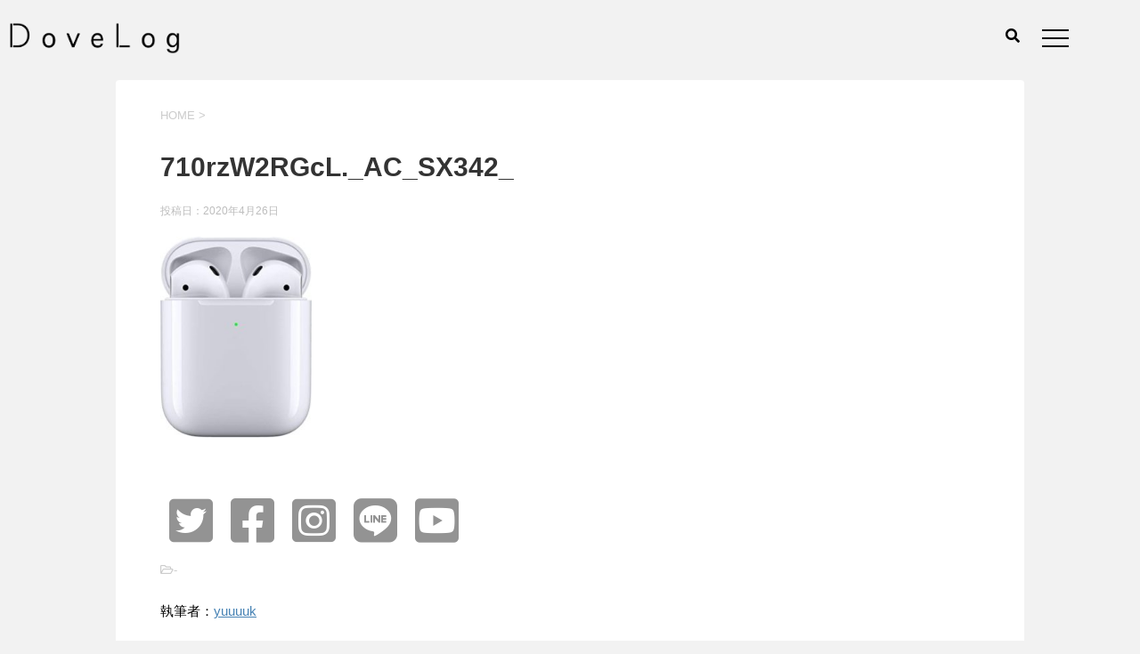

--- FILE ---
content_type: text/html; charset=UTF-8
request_url: https://dovelog.net/earfunfree/710rzw2rgcl-_ac_sx342_/
body_size: 8895
content:

<!DOCTYPE html>
<!--[if lt IE 7]>
<html class="ie6" dir="ltr" lang="ja"
	prefix="og: https://ogp.me/ns#" > <![endif]-->
<!--[if IE 7]>
<html class="i7" dir="ltr" lang="ja"
	prefix="og: https://ogp.me/ns#" > <![endif]-->
<!--[if IE 8]>
<html class="ie" dir="ltr" lang="ja"
	prefix="og: https://ogp.me/ns#" > <![endif]-->
<!--[if gt IE 8]><!-->
<html dir="ltr" lang="ja"
	prefix="og: https://ogp.me/ns#" >
	<!--<![endif]-->
	<head prefix="og: http://ogp.me/ns# fb: http://ogp.me/ns/fb# article: http://ogp.me/ns/article#">
		<meta charset="UTF-8" >
		<meta name="viewport" content="width=device-width,initial-scale=1.0,user-scalable=yes">
		<meta name="format-detection" content="telephone=no" >
		<!-- Google Tag Manager -->
		<script>(function(w,d,s,l,i){w[l]=w[l]||[];w[l].push({'gtm.start':
			new Date().getTime(),event:'gtm.js'});var f=d.getElementsByTagName(s)[0],
			j=d.createElement(s),dl=l!='dataLayer'?'&l='+l:'';j.async=true;j.src=
			'https://www.googletagmanager.com/gtm.js?id='+i+dl;f.parentNode.insertBefore(j,f);
			})(window,document,'script','dataLayer','GTM-5FLVRRT');</script>
		<!-- End Google Tag Manager -->
		
		
		<link rel="alternate" type="application/rss+xml" title="DoveLog｜ダヴログ RSS Feed" href="https://dovelog.net/feed/" />
		<link rel="pingback" href="https://dovelog.net/xmlrpc.php" >
		<link rel="stylesheet" type="text/css" href="https://dovelog.net/wp-content/themes/stinger8/mystyle.css">
		<link rel="stylesheet" type="text/css" href="https://dovelog.net/wp-content/themes/stinger8/instagramstyle.css">
		<!--[if lt IE 9]>
		<script src="https://dovelog.net/wp-content/themes/stinger8/js/html5shiv.js"></script>
		<![endif]-->
				<title>710rzW2RGcL._AC_SX342_ | DoveLog｜ダヴログ</title>

		<!-- All in One SEO 4.1.9.4 -->
		<meta name="robots" content="max-image-preview:large" />
		<link rel="canonical" href="https://dovelog.net/earfunfree/710rzw2rgcl-_ac_sx342_/" />
		<meta property="og:locale" content="ja_JP" />
		<meta property="og:site_name" content="DoveLog｜ダヴログ | DoveLog（ダヴログ）は、「スローでグレーな」をコンセプトに、私の感じたことや、考えたことを記録していくブログです。私の好きなもの、好きなことを紹介しています。少しでも共感していただけますと幸いです。" />
		<meta property="og:type" content="article" />
		<meta property="og:title" content="710rzW2RGcL._AC_SX342_ | DoveLog｜ダヴログ" />
		<meta property="og:url" content="https://dovelog.net/earfunfree/710rzw2rgcl-_ac_sx342_/" />
		<meta property="article:published_time" content="2020-04-26T11:43:45+00:00" />
		<meta property="article:modified_time" content="2020-04-26T11:43:45+00:00" />
		<meta name="twitter:card" content="summary" />
		<meta name="twitter:title" content="710rzW2RGcL._AC_SX342_ | DoveLog｜ダヴログ" />
		<script type="application/ld+json" class="aioseo-schema">
			{"@context":"https:\/\/schema.org","@graph":[{"@type":"WebSite","@id":"https:\/\/dovelog.net\/#website","url":"https:\/\/dovelog.net\/","name":"DoveLog\uff5c\u30c0\u30f4\u30ed\u30b0","description":"DoveLog\uff08\u30c0\u30f4\u30ed\u30b0\uff09\u306f\u3001\u300c\u30b9\u30ed\u30fc\u3067\u30b0\u30ec\u30fc\u306a\u300d\u3092\u30b3\u30f3\u30bb\u30d7\u30c8\u306b\u3001\u79c1\u306e\u611f\u3058\u305f\u3053\u3068\u3084\u3001\u8003\u3048\u305f\u3053\u3068\u3092\u8a18\u9332\u3057\u3066\u3044\u304f\u30d6\u30ed\u30b0\u3067\u3059\u3002\u79c1\u306e\u597d\u304d\u306a\u3082\u306e\u3001\u597d\u304d\u306a\u3053\u3068\u3092\u7d39\u4ecb\u3057\u3066\u3044\u307e\u3059\u3002\u5c11\u3057\u3067\u3082\u5171\u611f\u3057\u3066\u3044\u305f\u3060\u3051\u307e\u3059\u3068\u5e78\u3044\u3067\u3059\u3002","inLanguage":"ja","publisher":{"@id":"https:\/\/dovelog.net\/#organization"}},{"@type":"Organization","@id":"https:\/\/dovelog.net\/#organization","name":"DoveLog\uff5c\u30c0\u30f4\u30ed\u30b0","url":"https:\/\/dovelog.net\/"},{"@type":"BreadcrumbList","@id":"https:\/\/dovelog.net\/earfunfree\/710rzw2rgcl-_ac_sx342_\/#breadcrumblist","itemListElement":[{"@type":"ListItem","@id":"https:\/\/dovelog.net\/#listItem","position":1,"item":{"@type":"WebPage","@id":"https:\/\/dovelog.net\/","name":"\u30db\u30fc\u30e0","description":"DoveLog\uff08\u30c0\u30f4\u30ed\u30b0\uff09\u306f\u3001\u300c\u30b9\u30ed\u30fc\u3067\u30b0\u30ec\u30fc\u306a\u300d\u3092\u30b3\u30f3\u30bb\u30d7\u30c8\u306b\u3001\u79c1\u306e\u611f\u3058\u305f\u3053\u3068\u3084\u3001\u8003\u3048\u305f\u3053\u3068\u3092\u8a18\u9332\u3057\u3066\u3044\u304f\u30d6\u30ed\u30b0\u3067\u3059\u3002\u79c1\u306e\u597d\u304d\u306a\u3082\u306e\u3001\u597d\u304d\u306a\u3053\u3068\u3092\u7d39\u4ecb\u3057\u3066\u3044\u307e\u3059\u3002\u5c11\u3057\u3067\u3082\u5171\u611f\u3057\u3066\u3044\u305f\u3060\u3051\u307e\u3059\u3068\u5e78\u3044\u3067\u3059\u3002","url":"https:\/\/dovelog.net\/"},"nextItem":"https:\/\/dovelog.net\/earfunfree\/710rzw2rgcl-_ac_sx342_\/#listItem"},{"@type":"ListItem","@id":"https:\/\/dovelog.net\/earfunfree\/710rzw2rgcl-_ac_sx342_\/#listItem","position":2,"item":{"@type":"WebPage","@id":"https:\/\/dovelog.net\/earfunfree\/710rzw2rgcl-_ac_sx342_\/","name":"710rzW2RGcL._AC_SX342_","url":"https:\/\/dovelog.net\/earfunfree\/710rzw2rgcl-_ac_sx342_\/"},"previousItem":"https:\/\/dovelog.net\/#listItem"}]},{"@type":"Person","@id":"https:\/\/dovelog.net\/author\/yuuuuk\/#author","url":"https:\/\/dovelog.net\/author\/yuuuuk\/","name":"yuuuuk","image":{"@type":"ImageObject","@id":"https:\/\/dovelog.net\/earfunfree\/710rzw2rgcl-_ac_sx342_\/#authorImage","url":"https:\/\/secure.gravatar.com\/avatar\/f8af8522917f4499e34dabe1f6a2390b?s=96&d=mm&r=g","width":96,"height":96,"caption":"yuuuuk"}},{"@type":"ItemPage","@id":"https:\/\/dovelog.net\/earfunfree\/710rzw2rgcl-_ac_sx342_\/#itempage","url":"https:\/\/dovelog.net\/earfunfree\/710rzw2rgcl-_ac_sx342_\/","name":"710rzW2RGcL._AC_SX342_ | DoveLog\uff5c\u30c0\u30f4\u30ed\u30b0","inLanguage":"ja","isPartOf":{"@id":"https:\/\/dovelog.net\/#website"},"breadcrumb":{"@id":"https:\/\/dovelog.net\/earfunfree\/710rzw2rgcl-_ac_sx342_\/#breadcrumblist"},"author":"https:\/\/dovelog.net\/author\/yuuuuk\/#author","creator":"https:\/\/dovelog.net\/author\/yuuuuk\/#author","datePublished":"2020-04-26T11:43:45+09:00","dateModified":"2020-04-26T11:43:45+09:00"}]}
		</script>
		<!-- All in One SEO -->

<link rel="manifest" href="https://dovelog.net/pwa-manifest.json">
<link rel="apple-touch-icon-precomposed" sizes="192x192" href="https://dovelog.net/wp-content/uploads/2021/10/192_icon.png">
<link rel='dns-prefetch' href='//ajax.googleapis.com' />
<link rel='dns-prefetch' href='//cdn.jsdelivr.net' />
<link rel='dns-prefetch' href='//s.w.org' />
		<script type="text/javascript">
			window._wpemojiSettings = {"baseUrl":"https:\/\/s.w.org\/images\/core\/emoji\/13.1.0\/72x72\/","ext":".png","svgUrl":"https:\/\/s.w.org\/images\/core\/emoji\/13.1.0\/svg\/","svgExt":".svg","source":{"concatemoji":"https:\/\/dovelog.net\/wp-includes\/js\/wp-emoji-release.min.js?ver=5.8.12"}};
			!function(e,a,t){var n,r,o,i=a.createElement("canvas"),p=i.getContext&&i.getContext("2d");function s(e,t){var a=String.fromCharCode;p.clearRect(0,0,i.width,i.height),p.fillText(a.apply(this,e),0,0);e=i.toDataURL();return p.clearRect(0,0,i.width,i.height),p.fillText(a.apply(this,t),0,0),e===i.toDataURL()}function c(e){var t=a.createElement("script");t.src=e,t.defer=t.type="text/javascript",a.getElementsByTagName("head")[0].appendChild(t)}for(o=Array("flag","emoji"),t.supports={everything:!0,everythingExceptFlag:!0},r=0;r<o.length;r++)t.supports[o[r]]=function(e){if(!p||!p.fillText)return!1;switch(p.textBaseline="top",p.font="600 32px Arial",e){case"flag":return s([127987,65039,8205,9895,65039],[127987,65039,8203,9895,65039])?!1:!s([55356,56826,55356,56819],[55356,56826,8203,55356,56819])&&!s([55356,57332,56128,56423,56128,56418,56128,56421,56128,56430,56128,56423,56128,56447],[55356,57332,8203,56128,56423,8203,56128,56418,8203,56128,56421,8203,56128,56430,8203,56128,56423,8203,56128,56447]);case"emoji":return!s([10084,65039,8205,55357,56613],[10084,65039,8203,55357,56613])}return!1}(o[r]),t.supports.everything=t.supports.everything&&t.supports[o[r]],"flag"!==o[r]&&(t.supports.everythingExceptFlag=t.supports.everythingExceptFlag&&t.supports[o[r]]);t.supports.everythingExceptFlag=t.supports.everythingExceptFlag&&!t.supports.flag,t.DOMReady=!1,t.readyCallback=function(){t.DOMReady=!0},t.supports.everything||(n=function(){t.readyCallback()},a.addEventListener?(a.addEventListener("DOMContentLoaded",n,!1),e.addEventListener("load",n,!1)):(e.attachEvent("onload",n),a.attachEvent("onreadystatechange",function(){"complete"===a.readyState&&t.readyCallback()})),(n=t.source||{}).concatemoji?c(n.concatemoji):n.wpemoji&&n.twemoji&&(c(n.twemoji),c(n.wpemoji)))}(window,document,window._wpemojiSettings);
		</script>
		<style type="text/css">
img.wp-smiley,
img.emoji {
	display: inline !important;
	border: none !important;
	box-shadow: none !important;
	height: 1em !important;
	width: 1em !important;
	margin: 0 .07em !important;
	vertical-align: -0.1em !important;
	background: none !important;
	padding: 0 !important;
}
</style>
	<link rel='stylesheet' id='wp-block-library-css'  href='https://dovelog.net/wp-includes/css/dist/block-library/style.min.css?ver=5.8.12' type='text/css' media='all' />
<link rel='stylesheet' id='normalize-css'  href='https://dovelog.net/wp-content/themes/stinger8/css/normalize.css?ver=1.5.9' type='text/css' media='all' />
<link rel='stylesheet' id='font-awesome-css'  href='https://dovelog.net/wp-content/themes/stinger8/css/fontawesome/css/font-awesome.min.css?ver=4.5.0' type='text/css' media='all' />
<link rel='stylesheet' id='style-css'  href='https://dovelog.net/wp-content/themes/stinger8/style.css?ver=5.8.12' type='text/css' media='all' />
<link rel='stylesheet' id='pwaforwp-style-css'  href='https://dovelog.net/wp-content/plugins/pwa-for-wp/assets/css/pwaforwp-main.min.css?ver=1.7.44' type='text/css' media='all' />
<script type='text/javascript' src='//ajax.googleapis.com/ajax/libs/jquery/1.11.3/jquery.min.js?ver=1.11.3' id='jquery-js'></script>
<script type='text/javascript' src='https://cdn.jsdelivr.net/npm/axios/dist/axios.min.js?ver=5.8.12' id='ajax-script-js'></script>
<script type='text/javascript' src='https://dovelog.net/wp-content/themes/stinger8/js/mystyle.js?ver=5.8.12' id='mystyle-script-js'></script>
<link rel="https://api.w.org/" href="https://dovelog.net/wp-json/" /><link rel="alternate" type="application/json" href="https://dovelog.net/wp-json/wp/v2/media/98" /><link rel='shortlink' href='https://dovelog.net/?p=98' />
<link rel="alternate" type="application/json+oembed" href="https://dovelog.net/wp-json/oembed/1.0/embed?url=https%3A%2F%2Fdovelog.net%2Fearfunfree%2F710rzw2rgcl-_ac_sx342_%2F" />
<link rel="alternate" type="text/xml+oembed" href="https://dovelog.net/wp-json/oembed/1.0/embed?url=https%3A%2F%2Fdovelog.net%2Fearfunfree%2F710rzw2rgcl-_ac_sx342_%2F&#038;format=xml" />
<style type="text/css">.recentcomments a{display:inline !important;padding:0 !important;margin:0 !important;}</style><link rel="icon" href="https://dovelog.net/wp-content/uploads/2020/03/cropped-favicon-32x32.png" sizes="32x32" />
<link rel="icon" href="https://dovelog.net/wp-content/uploads/2020/03/cropped-favicon-192x192.png" sizes="192x192" />
<meta name="msapplication-TileImage" content="https://dovelog.net/wp-content/uploads/2020/03/cropped-favicon-270x270.png" />
<meta name="pwaforwp" content="wordpress-plugin"/>
        <meta name="theme-color" content="#D5E0EB">
        <meta name="apple-mobile-web-app-title" content="DoveLog">
        <meta name="application-name" content="DoveLog">
        <meta name="apple-mobile-web-app-capable" content="yes">
        <meta name="apple-mobile-web-app-status-bar-style" content="default">
        <meta name="mobile-web-app-capable" content="yes">
        <meta name="apple-touch-fullscreen" content="YES">
<link rel="apple-touch-startup-image" href="https://dovelog.net/wp-content/uploads/2021/10/192_icon.png">
<link rel="apple-touch-icon" sizes="192x192" href="https://dovelog.net/wp-content/uploads/2021/10/192_icon.png">
<link rel="apple-touch-icon" sizes="512x512" href="https://dovelog.net/wp-content/uploads/2021/10/512_icon.png">
		<!-- font-awsome -->
		<script src="https://kit.fontawesome.com/e05291451a.js" crossorigin="anonymous"></script>
	</head>
	<body class="attachment attachment-template-default single single-attachment postid-98 attachmentid-98 attachment-jpeg" >
	<!-- Google Tag Manager (noscript) -->
		<noscript><iframe src="https://www.googletagmanager.com/ns.html?id=GTM-5FLVRRT"
		height="0" width="0" style="display:none;visibility:hidden"></iframe></noscript>
	<!-- End Google Tag Manager (noscript) -->
			<div id="st-ami">
				<div id="wrapper">
				<div id="wrapper-in">
					<header>
						<!-- TOPページのみanimeteを表示 -->
																	
						<!-- 初期ロゴ・初期ナビゲーション削除 -->
						<div id="gazou-wide">
								
	<body>

	</body>

<!--	<div id="wrap">
  <form action="" autocomplete="on">
  <input id="search" name="search" type="text" placeholder="検索！"><input id="search_submit" value="Rechercher" type="submit">
  </form>
</div> -->


																					</div>
						<!-- /gazou -->

					</header>
					<div id="content-w">
<!-- ハンバーガー（黒）読み込み -->
<!-- ロゴ表示（黒） -->
<div class="single_logo">
	<a href="https://dovelog.net/"><img src="https://dovelog.net/wp-content/themes/stinger8/images/TOP/Logo_black.png" alt="Logo画像" /></a>
</div>


<!-- 検索バー作成 -->
<div id="search-single">
	<!-- スイッチボタン作成 -->
	<button class="search_btn"><span class="icon"><i class="fa fa-search"></i></span></button>

	<!-- 検索フォーム作成 -->
	<div class="search_box">
		<form method="get" id="searchform" action="https://dovelog.net/" name="form_box">
			<div class="search_area">
				<input type="search" id="search" placeholder="Search..." value="" name="s" id="s" />
				<button type="submit"><span class="icon"><i class="fa fa-arrow-circle-right" aria-hidden="true"></i></span></button>
			</div>
		</form>
	</div>
</div>

<!-- ハンバーガーメニュー作成 -->
<div id="menu-single">
	<!-- ハンバーガーメニュー作成 -->
<a class="menu">
	<span class="menu__line menu__line--top"></span>
	<span class="menu__line menu__line--center"></span>
	<span class="menu__line menu__line--bottom"></span>
</a>
<nav class="gnav">
<div class="gnav_logo">
	<a href="https://dovelog.net/"><img src="https://dovelog.net/wp-content/themes/stinger8/images/TOP/Logo.png" alt="Logo画像" /></a>
</div>

<!-- 検索バー作成 -->
<div id="gnav-search">
	<!-- スイッチボタン作成 -->
	<button class="search_btn"><span class="icon"><i class="fa fa-search"></i></span></button>

	<!-- 検索フォーム作成 -->
	<div class="search_box">
		<form method="get" id="searchform" action="https://dovelog.net/" name="form_box">
			<div class="search_area">
				<input type="search" id="search" placeholder="Search..." value="" name="s" id="s" />
				<button type="submit"><span class="icon"><i class="fa fa-arrow-circle-right" aria-hidden="true"></i></span></button>
			</div>
		</form>
	</div>
</div>

<div class="gnav__wrap">
	<ul class="gnav__menu">
		<li class="gnav__menu__item"><a href="/">TOP</a></li>
		<li class="gnav__menu__item"><a href="/about">DoveLogについて</a></li>
		<li class="gnav__menu__item"><a href="/ayumi">歩み</a></li>
		<li class="gnav__menu__item"><a href="/form">カタチ</a></li>
		<li class="gnav__menu__item"><a href="/log">LOG</a></li>
	</ul>
			<!-- SNSリンク -->
			<div class="sns_gnav">
				<a href="https://www.instagram.com/dovelog___/"><i class="fab fa-instagram-square"></i></a>
				<a href="https://twitter.com/DoveLog__/"><i class="fab fa-twitter-square"></i></a>
				<a href="https://www.facebook.com/DoveLog.jp/"><i class="fab fa-facebook-square"></i></a>
				<a href="https://www.youtube.com/channel/UCNbGBXBiIB20VNdiZ6rf7QQ?view_as=subscriber"><i class="fab fa-youtube-square"></i></a>
			</div>
	</div><!--gnav-wrap-->
</nav></div>
<!-- <div id="content-single" class="clearfix"> -->
<div id="content-single" class="clearfix">
<div id="content" class="clearfix">
	<div id="contentInner">
		<div class="st-main">

			<!-- ぱんくず -->
			<section id="breadcrumb">
			<ol itemscope itemtype="http://schema.org/BreadcrumbList">
					 <li itemprop="itemListElement" itemscope
      itemtype="http://schema.org/ListItem"><a href="https://dovelog.net" itemprop="item"><span itemprop="name">HOME</span></a> > <meta itemprop="position" content="1" /></li>
							</ol>
			</section>
			<!--/ ぱんくず -->

			<div id="post-98" class="st-post post-98 attachment type-attachment status-inherit hentry">
				<article>
					<!--ループ開始 -->
					
					<!--アイキャッチ画像挿入-->
										
										<p class="st-catgroup">
										</p>
									

					<h1 class="entry-title">710rzW2RGcL._AC_SX342_</h1>

					<div class="blogbox">
						<p><span class="kdate">
															投稿日：<time class="updated" datetime="2020-04-26T20:43:45+0900">2020年4月26日</time>
													</span></p>
					</div>

					<div class="mainbox">
							<div class="entry-content">
								<p class="attachment"><a href='https://dovelog.net/wp-content/uploads/2020/04/710rzW2RGcL._AC_SX342_.jpg'><img width="170" height="225" src="https://dovelog.net/wp-content/uploads/2020/04/710rzW2RGcL._AC_SX342_-226x300.jpg" class="attachment-medium size-medium" alt="" loading="lazy" srcset="https://dovelog.net/wp-content/uploads/2020/04/710rzW2RGcL._AC_SX342_-226x300.jpg 226w, https://dovelog.net/wp-content/uploads/2020/04/710rzW2RGcL._AC_SX342_.jpg 342w" sizes="(max-width: 170px) 100vw, 170px" /></a></p>
							</div>
						<div class="adbox">

				
	
							
	</div>
		
							
					</div><!-- .mainboxここまで -->
	
						<div class="sns">
	<ul class="clearfix">
		<!--ツイートボタン-->
		<li class="twitter">
		<a onclick="window.open('//twitter.com/intent/tweet?url=https%3A%2F%2Fdovelog.net%2Fearfunfree%2F710rzw2rgcl-_ac_sx342_%2F&text=710rzW2RGcL._AC_SX342_&tw_p=tweetbutton', '', 'width=500,height=450'); return false;">
					<i class="fab fa-twitter-square"></i>
		</a>
		</li>

		<!--Facebookボタン-->      
		<li class="facebook">
		<a href="//www.facebook.com/sharer.php?src=bm&u=https%3A%2F%2Fdovelog.net%2Fearfunfree%2F710rzw2rgcl-_ac_sx342_%2F&t=710rzW2RGcL._AC_SX342_" target="_blank">
					<i class="fab fa-facebook-square"></i>
		</a>
		</li>

		<!--ポケットボタン-->      
		<!-- <li class="pocket">
		<a onclick="window.open('//getpocket.com/edit?url=https%3A%2F%2Fdovelog.net%2Fearfunfree%2F710rzw2rgcl-_ac_sx342_%2F&title=710rzW2RGcL._AC_SX342_', '', 'width=500,height=350'); return false;"><i class="fa fa-get-pocket"></i><span class="snstext " >Pocket</span></a></li> -->

		<!--はてブボタン-->  
		<!-- <li class="hatebu">       
			<a href="//b.hatena.ne.jp/entry/https://dovelog.net/earfunfree/710rzw2rgcl-_ac_sx342_/" class="hatena-bookmark-button" data-hatena-bookmark-layout="simple" title="710rzW2RGcL._AC_SX342_"><span style="font-weight:bold" class="fa-hatena">B!</span><span class="snstext " >はてブ</span>
			</a><script type="text/javascript" src="//b.st-hatena.com/js/bookmark_button.js" charset="utf-8" async="async"></script> -->

		<!-- </li> -->

		<!--instagramボタン-->   
		<li class="instagram">
		<a class="ig-b- ig-b-v-24" href="https://www.instagram.com/dovelog___/?hl=ja">
			<i class="fab fa-instagram-square"></i>
		</a>
		</li>     

		<!--LINEボタン-->   
		<li class="line">
		<a href="//line.me/R/msg/text/?710rzW2RGcL._AC_SX342_%0Ahttps%3A%2F%2Fdovelog.net%2Fearfunfree%2F710rzw2rgcl-_ac_sx342_%2F" target="_blank">
			<i class="fab fa-line"></i></a>
		</li>

		<!-- youtubeボタン -->
		<li class="youtube">
		<a href="https://www.youtube.com/channel/UCNbGBXBiIB20VNdiZ6rf7QQ?view_as=subscriber?sub_confirmation=1">
			<i class="fab fa-youtube-square"></i>
		</a>
		</li>
	</ul>
</div> 	
						<p class="tagst">
							<i class="fa fa-folder-open-o" aria-hidden="true"></i>-<br/>
													</p>

					<p>執筆者：<a href="https://dovelog.net/author/yuuuuk/" title="yuuuuk の投稿" rel="author">yuuuuk</a></p>


										<!--ループ終了-->
			</article>

					<div class="st-aside">

						<hr class="hrcss" />
<div id="comments">
     	<div id="respond" class="comment-respond">
		<p id="st-reply-title" class="comment-reply-title">comment <small><a rel="nofollow" id="cancel-comment-reply-link" href="/earfunfree/710rzw2rgcl-_ac_sx342_/#respond" style="display:none;">コメントをキャンセル</a></small></p><form action="https://dovelog.net/wp-comments-post.php" method="post" id="commentform" class="comment-form"><p class="comment-notes"><span id="email-notes">メールアドレスが公開されることはありません。</span> <span class="required">*</span> が付いている欄は必須項目です</p><p class="comment-form-comment"><label for="comment">コメント</label> <textarea id="comment" name="comment" cols="45" rows="8" maxlength="65525" required="required"></textarea></p><p class="comment-form-author"><label for="author">名前 <span class="required">*</span></label> <input id="author" name="author" type="text" value="" size="30" maxlength="245" required='required' /></p>
<p class="comment-form-email"><label for="email">メール <span class="required">*</span></label> <input id="email" name="email" type="text" value="" size="30" maxlength="100" aria-describedby="email-notes" required='required' /></p>
<p class="comment-form-url"><label for="url">サイト</label> <input id="url" name="url" type="text" value="" size="30" maxlength="200" /></p>
<p class="comment-form-cookies-consent"><input id="wp-comment-cookies-consent" name="wp-comment-cookies-consent" type="checkbox" value="yes" /> <label for="wp-comment-cookies-consent">次回のコメントで使用するためブラウザーに自分の名前、メールアドレス、サイトを保存する。</label></p>
<p><img src="https://dovelog.net/wp-content/plugins/siteguard/really-simple-captcha/tmp/666657243.png" alt="CAPTCHA"></p><p><label for="siteguard_captcha">上に表示された文字を入力してください。</label><br /><input type="text" name="siteguard_captcha" id="siteguard_captcha" class="input" value="" size="10" aria-required="true" /><input type="hidden" name="siteguard_captcha_prefix" id="siteguard_captcha_prefix" value="666657243" /></p><p class="form-submit"><input name="submit" type="submit" id="submit" class="submit" value="コメントを送る" /> <input type='hidden' name='comment_post_ID' value='98' id='comment_post_ID' />
<input type='hidden' name='comment_parent' id='comment_parent' value='0' />
</p><p style="display: none;"><input type="hidden" id="akismet_comment_nonce" name="akismet_comment_nonce" value="989c844e20" /></p><p style="display: none !important;"><label>&#916;<textarea name="ak_hp_textarea" cols="45" rows="8" maxlength="100"></textarea></label><input type="hidden" id="ak_js_1" name="ak_js" value="19"/><script>document.getElementById( "ak_js_1" ).setAttribute( "value", ( new Date() ).getTime() );</script></p></form>	</div><!-- #respond -->
	</div>

<!-- END singer -->

						<!--関連記事-->
						<p class="point"><span class="point-in">関連記事</span></p>
<div class="kanren">
		<div class="kanren kanren-03">
	<div class="kanren">
						<dl class="clearfix">
				<dt class="img_box"><a href="https://dovelog.net/martin-000-10e-%e9%9b%bb%e6%b1%a0%e4%ba%a4%e6%8f%9b/">
													<img width="338" height="225" src="https://dovelog.net/wp-content/uploads/2022/11/R0016784-338x225.jpg" class="attachment-medium size-medium wp-post-image" alt="" loading="lazy" srcset="https://dovelog.net/wp-content/uploads/2022/11/R0016784-338x225.jpg 338w, https://dovelog.net/wp-content/uploads/2022/11/R0016784-768x512.jpg 768w, https://dovelog.net/wp-content/uploads/2022/11/R0016784.jpg 1024w" sizes="(max-width: 338px) 100vw, 338px" />											</a></dt>
				<dd>
					<p class="kanren-t"><a href="https://dovelog.net/martin-000-10e-%e9%9b%bb%e6%b1%a0%e4%ba%a4%e6%8f%9b/">
							Martin 000-10E 電池交換						</a></p>

					<!-- <div class="smanone2">
											</div> -->
				</dd>
			</dl>
					<dl class="clearfix">
				<dt class="img_box"><a href="https://dovelog.net/gr3/">
													<img width="338" height="225" src="https://dovelog.net/wp-content/uploads/2020/03/IMG_3758-1-1-768x745-1-338x225.jpg" class="attachment-medium size-medium wp-post-image" alt="" loading="lazy" srcset="https://dovelog.net/wp-content/uploads/2020/03/IMG_3758-1-1-768x745-1-338x225.jpg 338w, https://dovelog.net/wp-content/uploads/2020/03/IMG_3758-1-1-768x745-1.jpg 768w" sizes="(max-width: 338px) 100vw, 338px" />											</a></dt>
				<dd>
					<p class="kanren-t"><a href="https://dovelog.net/gr3/">
							GR3（RICOH）レビュー						</a></p>

					<!-- <div class="smanone2">
											</div> -->
				</dd>
			</dl>
					<dl class="clearfix">
				<dt class="img_box"><a href="https://dovelog.net/hender-scheme-leather-slipper/">
													<img width="338" height="225" src="https://dovelog.net/wp-content/uploads/2022/06/R0016218-338x225.jpg" class="attachment-medium size-medium wp-post-image" alt="" loading="lazy" srcset="https://dovelog.net/wp-content/uploads/2022/06/R0016218-338x225.jpg 338w, https://dovelog.net/wp-content/uploads/2022/06/R0016218-768x512.jpg 768w, https://dovelog.net/wp-content/uploads/2022/06/R0016218.jpg 1024w" sizes="(max-width: 338px) 100vw, 338px" />											</a></dt>
				<dd>
					<p class="kanren-t"><a href="https://dovelog.net/hender-scheme-leather-slipper/">
							Hender Scheme leather slipper(エンダースキーマ レザースリッパ)						</a></p>

					<!-- <div class="smanone2">
											</div> -->
				</dd>
			</dl>
				</div>
</div>
</div>
						<!--ページナビ-->
						<!-- <div class="p-navi clearfix">
							<dl>
																							</dl>
						</div> -->
					</div><!-- /st-aside -->

			</div>
			<!--/post-->

		</div><!-- /st-main -->
	</div>
	<!-- /#contentInner -->
	</div>
</div>
<!--/#content -->
</div><!-- /contentw -->
<footer>
<div id="footer">
	<div id="footer-in">
		<!-- このブログを書いた人 -->
		<section id="author_profile">
		<p class="label">プロフィール</p>
 		<div class="left"><img src="https://dovelog.net/wp-content/themes/stinger8/images/footer/profile.png" alt="プロフィール画像" /></div>
 		<div class="right">
  			<p class="author_name">yuuuuk</p><br>
  			<p>1993年11月生まれ。26歳。<br>
				某セレクトショップへ販売員として務めたのち、3年システム系の会社で働き、現在は主にウェブディレクターとして活動中。<br>
  				コーディング習得のため、DoveLogサイトを開設。<br>
  				趣味は洋服、カメラ、映画、スノーボード、ゴルフ。</p>
			<div class="sns_footer">
			   	<a href="https://www.instagram.com/dovelog___/"><i class="fab fa-instagram-square"></i></a>
				<a href="https://twitter.com/DoveLog__/"><i class="fab fa-twitter-square"></i></a>
				<a href="https://www.facebook.com/DoveLog.jp/"><i class="fab fa-facebook-square"></i></a>
				<a href="https://www.youtube.com/channel/UCNbGBXBiIB20VNdiZ6rf7QQ?view_as=subscriber"><i class="fab fa-youtube-square"></i></a>
			</div>
		</div>
	</div>
		</section>

<!-- ツイート読み込み -->
<a class="twitter-timeline" href="https://twitter.com/DoveLog__?ref_src=twsrc%5Etfw" width="300px" height="400">Tweets by DoveLog__</a> 
<script async src="https://platform.twitter.com/widgets.js" charset="utf-8"></script>



	</div>
</div>

</footer>
<div id="copyright">
	<div class="footer-wbox clearfix">

		<div class="footermenust"><ul>
<li class="page_item page-item-2"><a href="https://dovelog.net/about/">DoveLogについて</a></li>
<li class="page_item page-item-24"><a href="https://dovelog.net/ayumi/">歩み</a></li>
<li class="page_item page-item-27"><a href="https://dovelog.net/form/">カタチ</a></li>
<li class="page_item page-item-30"><a href="https://dovelog.net/log/">Log</a></li>
</ul></div>

		<p class="copy">Copyright&copy;
		DoveLog
		2025		All Rights Reserved.</p>
	</div>
</div>
</div>
<!-- /#wrapperin -->
</div>
<!-- /#wrapper -->
</div><!-- /#st-ami -->
<!-- ページトップへ戻る -->
	<div id="page-top"><a href="#wrapper" class="fa fa-angle-up"></a></div>
<!-- ページトップへ戻る　終わり -->
<script type='text/javascript' src='https://dovelog.net/wp-includes/js/comment-reply.min.js?ver=5.8.12' id='comment-reply-js'></script>
<script type='text/javascript' src='https://dovelog.net/wp-content/themes/stinger8/js/base.js?ver=5.8.12' id='base-js'></script>
<script type='text/javascript' src='https://dovelog.net/wp-content/themes/stinger8/js/scroll.js?ver=5.8.12' id='scroll-js'></script>
<script type='text/javascript' src='https://dovelog.net/pwa-register-sw.js?ver=1.7.44' id='pwa-main-script-js'></script>
<script type='text/javascript' src='https://dovelog.net/wp-includes/js/wp-embed.min.js?ver=5.8.12' id='wp-embed-js'></script>
</body></html>


--- FILE ---
content_type: text/css
request_url: https://dovelog.net/wp-content/themes/stinger8/mystyle.css
body_size: 5299
content:
@charset "UTF-8";
/*---------------------------------------------------------
Theme Name: STINGER8
Theme URI: wp-fun.com
Description:
Author: ENJI
Author URI: wp-fun.com/about
Tags: custom-header, custom-menu
Text Domain: stinger8
Version: 20171207
---------------------------------------------------------*/

/* TOPロゴ最前面設定 */
.top{
	position: relative;		/*相対配置*/
}

.top_logo {
	position: absolute;	/*絶対配置*/
	top: 25%;
	left: 50%;
	-ms-transform: translate(-50%,-50%);
	-webkit-transform: translate(-50%,-50%);
	transform: translate(-50%,-50%);
	margin:0;
    padding:0;
    z-index: 50;
}
.top_logo img{
    width:50%;
    display: block;
    margin: 0 auto;
}

/* TOPキャッチフレーズ設定*/
.top_sentence{
    position: absolute;	/*絶対配置*/
	left: 50%;
    top: 45%;
    -ms-transform: translate(-50%,-50%);
	-webkit-transform: translate(-50%,-50%);
    transform: translate(-50%,-50%);
    margin:0;
    padding:0;
    z-index: 49;
    display: flex;
}

.top_sentence p{
    margin-top: 22px;
    padding-left: 10px;
}

.top_sentence h2 a{
    font-size: 20px;
    color: #fff !important;
    text-decoration: none !important;
    font-family: "Montserrat","游ゴシック",YuGothic,"ヒラギノ角ゴ ProN W3","Hiragino Kaku Gothic ProN","メイリオ",Meiryo,sans-serif;
    position: relative;
    display: inline-block;
    transition: .8s;
}

.top_sentence h2 a::after{
    position: absolute;
    bottom: 0;
    left: 50%;
    content: '';
    width: 0;
    height: 2px;
    background-color: #fff;
    transition: .8s;
    transform: translateX(-50%);
}

.top_sentence h2 a:hover::after{
    width: 100%;
}


.top_sentence{
    font-size: 24px;
    color: #fff !important;
    text-decoration: none !important;
    font-family: "Montserrat","游ゴシック",YuGothic,"ヒラギノ角ゴ ProN W3","Hiragino Kaku Gothic ProN","メイリオ",Meiryo,sans-serif;
}

/*ハンバーガーメニューデザイン*/
/*menu*/
.menu{
    height: 20px;
    position: fixed;
    right: 80px;
    top: 33px;
    width: 30px;
    z-index: 99;
    cursor:pointer;
}
.menu__line{
    background: #fff;
    display: block;
    height: 2px;
    position: absolute;
    transition:transform .3s;
    width: 100%;
}
.menu__line--center{
    top: 9px;
}
.menu__line--bottom{
    bottom: 0;
}
.menu__line--top.active{
    top: 8px;
    transform: rotate(45deg);
}
.menu__line--center.active{
    transform:scaleX(0);
}
.menu__line--bottom.active{
    bottom: 10px;
    transform: rotate(135deg);
}
.menu-trigger.active span:nth-of-type(1) {
  -webkit-transform: translateY(20px) rotate(-315deg);
  transform: translateY(20px) rotate(-315deg);
}
.menu-trigger.active span:nth-of-type(2) {
  opacity: 0;
}
.menu-trigger.active span:nth-of-type(3) {
  -webkit-transform: translateY(-20px) rotate(315deg);
  transform: translateY(-20px) rotate(315deg);
}
/*ハンバーガーメニュー選択時の設定*/
.gnav{
    background: rgba(0,0,0,0.8);
    display: none;
    height: 100%;
    position: fixed;
    width: 100%;
    z-index: 98;
}
.gnav__wrap{
    align-items:center;
    display: flex;
    height: 100%;
    justify-content: center;
    position: absolute;
    width: 100%;
    flex-direction: column;
}
.sns_gnav{
    text-align: center;
}

.sns_gnav i{
    font-size:3.5em;
    color:#fff;
    padding:5px;
}

.sns_gnav i:hover{
    color:#666666;
}

.gnav__menu__item{
	margin: 40px 0;
	text-align: center;
}
.gnav__menu__item a{
    color: #fff;
    font-size: 1.5em;
    font-weight: bold;
    padding: 40px;
    text-decoration: none;
    transition: .5s;
}
.gnav__menu__item a:hover{
    color: #666;
}
/*li点消去*/
.gnav__wrap ul{
    list-style: none;
}

/*gnavロゴ*/
.gnav_logo{
    position: absolute;
    z-index:20;
    width: 15%;
    top:20px;
    left:10px;
}

.gnav_logo a{
    display: block;
}

/*gnav検索アイコン*/
.gnav_search .container-2{
    position: absolute;
    z-index:20;
    display: block;
}

.gnav_search .container-2 .icon{
    color:#fff;
}


/*ブログページロゴ*/
.single_logo{
    width: 15%;
    top:20px;
    left:10px;
    position: fixed;
    margin-top:5px;
    z-index: 8;
}

/*ブログページコンテンツ欄*/
#content-single .st-main{
    max-width:1060px;
    margin-top:90px;
    margin-right: 20px;
    margin-left: 20px;
    -webkit-border-radius: 4px;
    -moz-border-radius: 4px;
    padding: 30px 50px 30px;
}
#content-single .st-aside{
	padding: 0px;
	margin-top:90px;
}
/* キャプション */
figcaption{
    text-align: center;
}

/* 検索ページコンテンツ欄 */
#search-single .st-main{
    margin-top:90px !important;
}

#menu-single .menu__line{
    background: #000;
}

.menu__line.active{
    background: #fff !important;
}

/* TOP上部余白 */
.home .st-main{
    margin-top:0px !important;
}
/* 固定ページ上部余白 */
.page-id-2 .st-main,
.page-id-24 .st-main,
.page-id-27 .st-main,
.page-id-30 .st-main
{
    margin-top:0px !important;
}

/* カテゴリー欄上部余白 */
#content #contentInner .st-main{
    margin-top:90px;
}



/*検索バー作成*/
.search_btn{
    position: fixed;
    z-index: 65;
    top:32px;
    right:135px;
    border:none;
    background-color: transparent;
  }

  /* 検索ボタンを押下した際の外枠削除 */
  .search_btn:focus {
      outline:0;
  }

  .search_btn .icon{
    color:#fff;
  }

  #search-single .search_btn .icon{
    color:#000;
  }

  #gnav-search .search_btn .icon{
    color:#fff;
  }

  .search_box{
    position: fixed;
    z-index: 75;
    top:67px;
    right:120px;
  }

  .search_area{
    border:none;
  }

  /* スマホ表示時の検索ウィンドウを丸から四角へ */
  .search_area input[type="search"]{
    border-radius: 0;
    -webkit-appearance:none;
  }

  .search_area button{
    position: fixed;
    border:none;
    background-color: transparent;
    top:72px;
    right:135px;

  }

  .search_area .icon{
    color:#939393;
  }

  /* submitボタンを押下した際の外枠削除 */
  .search_area input:focus {
      outline:0;
  }
  .search_area button:focus {
      outline:0;
  }



/*TOP画像アニメーション*/
.top_back_img_box {
    height: 650px;
    overflow: hidden;
    position: relative;
}
.main_img {
    z-index:10;
    opacity: 0;
    width: 100%;
    height: 90%;
    background-position: center center;
    background-repeat: no-repeat;
    background-size: cover;
    position: absolute;
    left: 0;
    top: 0;
    -webkit-animation: anime 18s 0s infinite;
    animation: anime 18s 0s infinite;
}
.main_img:nth-of-type(2) {
    -webkit-animation-delay: 6s;
    animation-delay: 6s;
}
 .main_img:nth-of-type(3) {
    -webkit-animation-delay: 12s;
    animation-delay: 12s; 
}

  /*  .main_img:nth-of-type(4) {
    -webkit-animation-delay: 18s;
    animation-delay: 18s; }

  .main_img:nth-of-type(5) {
    -webkit-animation-delay: 24s;
    animation-delay: 24s; }

  .main_img:nth-of-type(6) {
    -webkit-animation-delay: 30s;
    animation-delay: 30s;
} */

/* TOP画像アニメーションスマホ */
.top_back_img_box{
    display: block;
}
.top_back_img_box_sf{
    display:none;
}

@keyframes anime {
    0% {
        opacity: 0;
    }
    17% {
        opacity: 1;
    }
    35% {
        opacity: 1;
    }
    50% {
        opacity: 0;
        transform: scale(1.05) ;
         z-index:9;
    }
    100% { opacity: 0 }
}

/* TOPSEO対策 */
.kanren h4 a{
    color: #6d6d6d;
    text-decoration: none;
    line-height: 1.5;
    font-weight: bold;
    padding-bottom: 5px;
}
.kanren h4 a {
    position: relative;
    display: inline-block;
    text-decoration: none;
}
.kanren h4 a::after {
    position: absolute;
    bottom: 1px;
    left: 0;
    content: '';
    width: 100%;
    height: 1px;
    background: #6d6d6d;
    transform: scale(0, 1);
    transform-origin: left top;
    transition: transform 1s;
}
.kanren h4 a:hover::after {
    transform: scale(1, 1);
}

/*snsボタン*/
.sns i{
    color:#939393;
    font-size:3.5em;
    padding:5px 10px 5px 10px !important;		/*SNSボタン余白設定*/
}
.sns i:hover{
    color:#A9A9A9;
    font-size:3.5em;
}
.sns .twitter i{
    cursor:pointer;
}


.entry-content p{
    line-height: 70px;
    font-family: "Montserrat","游ゴシック",YuGothic,"ヒラギノ角ゴ ProN W3","Hiragino Kaku Gothic ProN","メイリオ",Meiryo,sans-serif;
}

/*ページトップボタン*/
.fa-angle-up{
    border-radius: 50%;
}

/* 関連記事 */
.related {
    margin: 40px 0;
}
.related ul {
    list-style: none !important;
    margin: 0;
    padding: 0;
}
.related li {
    margin-bottom:10px;
}
.related li a {
    display:flex;
    color:#222;
}
.related a img {
    margin: 5px 10px 10px 0;
    max-width:100px;
    max-height:80px;
    object-fit:cover;
}


/* スクロール催促アニメーション */
.scroll_ani a {
    position: absolute;
    padding-top: 60px;
    bottom: -30px;
    left: 50%;
    z-index: 60;
    display: inline-block;
    -webkit-transform: translate(0, -50%);
    transform: translate(0, -50%);
    text-decoration: none;
    color:#fff;
}
.scroll_ani a:hover{
    text-decoration:none;
    color:#fff;
}

.scroll_ani a span {
    position: absolute;
    top: 0;
    left: 50%;
    width: 30px;
    height: 50px;
    margin-left: -15px;
    border: 2px solid #fff;
    border-radius: 50px;
    box-sizing: border-box;
}
.scroll_ani a span::before {
    position: absolute;
    top: 10px;
    left: 50%;
    content: '';
    width: 6px;
    height: 6px;
    margin-left: -3px;
    background-color: #fff;
    border-radius: 100%;
    -webkit-animation: sdb 2s infinite;
    animation: sdb 2s infinite;
    box-sizing: border-box;
}
@-webkit-keyframes sdb {
    0% {
      -webkit-transform: translate(0, 0);
      opacity: 0;
    }
    40% {
      opacity: 1;
    }
    80% {
      -webkit-transform: translate(0, 20px);
      opacity: 0;
    }
    100% {
      opacity: 0;
    }
  }
@keyframes sdb {
    0% {
      transform: translate(0, 0);
      opacity: 0;
    }
    40% {
      opacity: 1;
    }
    80% {
      transform: translate(0, 20px);
      opacity: 0;
    }
    100% {
      opacity: 0;
    }
}

/* ブログページデザイン */
.mokuzi{
    line-height: 0px !important;
}
.page_link{
    border-radius:10px;
    background-color: #F2F2F2;
}
.page_link a{
    color: #666 !important;
    display: block;
    text-decoration: none;
}
.page_link ul li{
    color:#fff;
    text-decoration: none;
    line-height:40px !important;
}
.page_link ul li:hover{
    color:#666;
    border-radius: 10px;
    background-color: #fff;
}

.st-main{
	padding-left:20px;
	padding-right:10px;
}

.st-aside .kanren-03{
	padding-top:10px !important;
}

/* TOPブログ３カラム設定 */
 /*--アイキャッチの大きさ--*/
.kanren dd{
    padding-left:10px !important;
}
.kanren-03 dt{
	display:block;
	width:100%;
}

.kanren-03 dt img{
	width:100%;
}

/*--各記事の幅や枠線等--*/
.kanren-03 dl,
.kanren-03 dl:last-child{
	width:30%;
	display:inline-block;
	vertical-align:top;
	margin-right:5%;
	margin-bottom:40px;
	padding:0;
}

.kanren-03 dl:nth-child(3),
.kanren-03 dl:nth-child(6),
.kanren-03 dl:nth-child(9),
.kanren-03 dl:nth-child(12){
	margin-right:0;
}

.kanren-03 dd{
	float:left;
	padding:10px;
}

/*--記事タイトル大きさ--*/
.kanren-03 .clearfix dd .kanren-t a{
	font-size:15px;
}

/*--投稿日・カテゴリー右寄せ--*/
.blog_info{
	position: absolute;
    margin-top:-14px;
    z-index: 7;
}
.st-aside .blog_info a{
	line-height:27px;
}

.pcone{
	margin-top:20px;
}

/*--タグの装飾--*/
.blog_info a{
	background-color:#939393;
	color:#fff !important;
	padding:5px;
    text-decoration:none;
	font-weight:bold;
	font-size:0.8em;
    border-radius:4px;
    box-shadow: 0 0 3px 0 rgba(0, 0, 0, 0.25);
    display: inline-block;
    margin: 0 0 1em;
    cursor: pointer;
    transition: all 0.3s ease 0s;
}
/*--ここまで--*/

/* タグがマウスオーバーした際に浮き上がる */
.blog_info a:hover{
    box-shadow: 0 3px 6px 0 rgba(0, 0, 0, 0.25);
    transform: translateY(-0.1875em);
  }

/* マウスオーバーした際に拡大 */
.img_box{
    overflow: hidden;
	width: 30%;
    /* height: 225px; */
    box-shadow: 0 3px 6px 0 rgba(0, 0, 0, 0.25);
}
.img_box img {
    width: 30%;
    display: block;
    transition: 1.0s;
}
.img_box img:hover {
    transform: scale(1.05, 1.05);
}

.title_itiran p{
    font-size: 24px;
    color: #000;
    font-family: "Montserrat","游ゴシック",YuGothic,"ヒラギノ角ゴ ProN W3","Hiragino Kaku Gothic ProN","メイリオ",Meiryo,sans-serif;
    text-align: center;
    border-bottom:dotted;/*下線を点線にする*/
    border-color:#939393;
    border-width:1px;
    padding-bottom: 24px;
}

/* アニメーション動画 */
.start {
	background: #FDFDFD;
	position: fixed;
	top: 0;
	left: 0;
	height: 100%;
	width: 100%;
	z-index: 9000;
}
.start p {
	position: fixed;
	left: 50%;
	top: 50%;
	transform: translate(-50%, -50%);
	display: none;
	z-index: 9999;
	width: 280px;
}

/*------------------------------------------
        この記事を書いた人枠
------------------------------------------*/
#author_profile {
    width: 65%;
    float:left;
    margin: 40px auto;
    overflow: hidden;
  }
  #author_profile p {
    margin-bottom: 20px;
    line-height: 1.8;
  }
  /*この記事を書いた人の見出し*/
  #author_profile p.label {
    font-size: 20px;
    font-weight: bold;
    color: #000;
    padding: 15px 20px;
    text-align: left;
  }
  /*名前*/
  #author_profile p.author_name {
    font-size: 16px;
    font-weight: bold;
    position: relative;
  }
  /*名前下の下線*/
  #author_profile p.author_name::after {
    content: "";
    border-bottom: solid 3px #939393;
    position: absolute;
    left: 0;
    right: 0;
    bottom: -6px;
  }
  /*左側画像ブロック*/
  #author_profile .left {
    width: 14%;
    float: left;
    margin: 10px 0 15px 30px;
  }
  /*画像サイズ*/
  #author_profile .left img {
    width: 100%;
    Border-radius:50%;
  }
  /*右側テキストブロック*/
  #author_profile .right {
    width: 74%;
    float: left;
    font-size: 12px;
    line-height: 1.6;
    padding: 5px 0 20px 30px;
  }
  /*テキスト下部SNSブロック*/
  #author_profile .right ul.author_sns {
    margin: 0;
    border-top: 1px dotted #dddddd;
    margin-top: 15px;
    padding-top: 20px;
  }
  #author_profile .right ul.author_sns li {
    float: left;
    margin-right: 15px;
    list-style: none;
  }
  #author_profile .right ul.author_sns li:last-child {
    margin-right: 0;
  }

  #footer .right p{
      text-align: left;
      font-size:14px !important;
  }

 p.author_name{
      width:60px;
}


.sns_footer i{
    font-size:3.5em;
    color:#939393;
    padding:5px;
}

.sns_footer i:hover{
    color:#A9A9A9;
}


/*------------------------------------------
        フッター
------------------------------------------*/
#copyright{
    background-color: #fff;
    padding: 20px;
}

.footer-c p{
    color:#757575
}

p.footerlogo{
    text-align: center;
}

p.about_footer a{
    text-decoration: none !important;
    color:#757575 !important;
}

p.copy{
    font-size: 12px;
    margin-bottom: 0px !important;
    text-align: center;
}

.footermenust li{
    border-right: 1px solid #ccc;
    font-size: 12px;
    line-height: 18px;
}

.footermenust li a{
    text-decoration: none !important;
    color:#757575 !important;
    font-size:12px !important;
}

.footermenust ul li:last-child{
    border-right: none;
}

@media(max-width:1650px){
    .top_back_img_box {
        height: 520px !important;
    }
}
@media(max-width:1280px){
    .top_back_img_box {
        height: 460px !important;
    }
    .main_img img{
        max-width:108% !important;
    }
    .top_sentence{
        top:45%;
    }
    .top_sentence a{
        font-size:20px;
    }
    .top_sentence{
        font-size:20px;
    }
    .top_sentence p{
        margin-top: 19px;
    }
}
@media(max-width:1100px){
    .top_back_img_box {
        height: 380px !important;
    }
    .main_img img{
        max-width:108% !important;
    }
    .menu{
        top:28px !important;
        right:20px !important;
    }
    .top_sentence a{
        font-size:16px;
    }
    .top_sentence{
        font-size:16px;
    }
    .box{
        top:10px !important;
        right:64px !important;
    }
    .search_btn{
        top:27px;
        right:76px;
    }
    .search_box{
        top:62px;
        right:62px;
      }
    .search_area button{
        top:67px;
        right:76px;
    }
    .top_sentence h2 a{
        font-size: 16px;
    }
    .top_sentence p{
        margin-top: 9px;
    }
}

@media(max-width:960px){
    #content-single .st-main{
        margin-right: 20px !important;
    }
    .single_logo{
        width: 30% !important;
    }
    .gnav_logo{
        width: 30% !important;
    }
    #menu-single .gnav{
        margin-top:-90px;
    }
}

@media(max-width:904px){
    #author_profile{
        width:100%;
    }
}
@media(max-width:890px){
    .top_back_img_box {
        height: 280px !important;
    }
    /*--TOPブログ2カラム設定--*/
    .kanren-03 dl,
    .kanren-03 dl:last-child{
	width:47% !important;
    }
    .kanren-03 dl:nth-child(3),
    .kanren-03 dl:nth-child(9){
	    margin-right:5% !important;
    }
    .kanren-03 dl:nth-child(2),
    .kanren-03 dl:nth-child(4),
    .kanren-03 dl:nth-child(6),
    .kanren-03 dl:nth-child(8),
    .kanren-03 dl:nth-child(10),
    .kanren-03 dl:nth-child(12){
	    margin-right:0 !important;
    }
    /* SNSアイコン */
    .sns_gnav i,.sns i{
        font-size:2.5em;
    }
    .sns_gnav i:hover,.sns i:hover{
        font-size:2.5em;
    }
}
@media(max-width:720px){
    .top_logo img{
        width: 80%;
    }
    .top_sentence a{
        font-size: 16px !important;
    }
    .gnav__menu__item a{
        font-size: 1em;
    }
    .top_sentence{
        top:45%;
    }
    .entry-content p{
        line-height: 70px;
        font-family: "Montserrat","游ゴシック",YuGothic,"ヒラギノ角ゴ ProN W3","Hiragino Kaku Gothic ProN","メイリオ",Meiryo,sans-serif;
        font-size: 13px;
    }
    .scroll_ani a{
        display: none;
    }
    .page_link a{
        font-size:13px;
    }
    /* TOP画像アニメーションスマホ */
    .top_back_img_box{
        display:none;
    }
    .top_back_img_box_sf{
        height:450px;
        display:block; 
        overflow: hidden;
        position: relative;
        top: 50%;
        left: 50%;
        -webkit-transform: translate(-50%, 0%);
        -ms-transform: translate(-50%, 0%);
        transform: translate(-50%, 0%);
        width: 100%;
    }
    .main_img img{
        max-width:120% !important;
    }
}

@media(max-width:540px){
    .top_back_img_box_sf{
        height:400px;
    }
    .main_img img{
        max-width:140% !important;
    }
    #author_profile .left{
        width:35%;
    }
    #author_profile .right{
        width: 100%;
        padding:0px !important;
    }
    .main_img {
        left: -130px;
    }
}

@media(max-width:480px){
    .top_logo img{
        width: 100% !important;
    }
    .single_logo{
        width: 50% !important;
    }
    .gnav_logo{
        width: 50% !important;
    }
    .box{
        top:50px !important;
        right:11px !important;
    }
    #content-single .st-main{
        padding: 30px 10px 30px 10px !important;
    }
    footer ul{
        padding-left:0px !important;
    }
    /* ブログページの余分な余白削除 */
    figure{
        margin:20px 0px 20px 0px !important;
    }
    /*--TOPブログ1カラム設定--*/
    .kanren-03 dl,
    .kanren-03 dl:last-child{
	width:100% !important;
    }
    .kanren-03 dl:nth-child(1),
    .kanren-03 dl:nth-child(2),
    .kanren-03 dl:nth-child(3),
    .kanren-03 dl:nth-child(4),
    .kanren-03 dl:nth-child(5),
    .kanren-03 dl:nth-child(6),
    .kanren-03 dl:nth-child(7),
    .kanren-03 dl:nth-child(8),
    .kanren-03 dl:nth-child(9),
    .kanren-03 dl:nth-child(10),
    .kanren-03 dl:nth-child(11),
    .kanren-03 dl:nth-child(12){
	    margin-right:0 !important;
    }
    .main_img img{
        max-width:160% !important;
    }
}

@media(max-width:380px){
    .main_img img{
        max-width:180% !important;
    }
    .top_sentence a{
        font-size: 14px !important;
    }
    .top_sentence{
        top:44% !important;
    }
    .top_sentence{
        font-size:14px;
    }
    .box{
        top:55px !important;
    }
}

--- FILE ---
content_type: text/css
request_url: https://dovelog.net/wp-content/themes/stinger8/instagramstyle.css
body_size: 338
content:
@charset "UTF-8";
/*---------------------------------------------------------
Theme Name: DoveLog
Theme URI: wp-fun.com
Description:
Author: ENJI
Author URI: wp-fun.com/about
Tags: custom-header, custom-menu
Text Domain: DoveLog
Version: 20200711
---------------------------------------------------------*/


.gallery{
  display: flex;
  flex-wrap: wrap;
  margin: 0;
  padding: 0;
}
.gallery-item{
  flex: 1 1 33.333%;
  -ms-flex: 1 1 33.333%;
}

--- FILE ---
content_type: application/javascript
request_url: https://dovelog.net/wp-content/themes/stinger8/js/mystyle.js?ver=5.8.12
body_size: 1473
content:


//  ページ内スクロールスムーズ 
jQuery(function(){
$('a[href^="#"]').click(function(){
    var speed = 500;
    var href= $(this).attr("href");
    var target = $(href == "#" || href == "" ? 'html' : href);
    var position = target.offset().top;
    $("html, body").animate({scrollTop:position}, speed, "swing");
        return false;
    });
});

//TOPロゴ非表示設定
jQuery(function logo() {
    $('#st-headerbox .single_logo').css('opacity' , '0');
});

//スクロール距離に応じての色変更
jQuery(function(){
    $(window).scroll(function() {
    if ($(this).scrollTop() > 280) {
        $('#st-headerbox .menu__line').css('background', '#000'); /* 一定スクロールした際のナビゲーションの色 */
        $('#search .search_btn .icon').css('color', '#000'); /* 一定スクロールした際の検索ボタンの色 */
        $('#st-headerbox .single_logo').css('opacity', '1'); /* ロゴ（黒）表示 */  
    } else {
        $('#st-headerbox .menu__line').css('background', '#fff'); /* 一定スクロールした際のナビゲーションの色 */
        $('#search .search_btn .icon').css('color', '#fff'); /* 一定スクロールした際の検索ボタンの色 */
        $('#st-headerbox .single_logo').css('opacity', '0'); /* ロゴ（黒）非表示 */
        }
    });
});

//ハンバーガーメニューを押下した際の動作
jQuery(function ($) {
    $('.menu').on('click',function(){
        $('.menu__line').toggleClass('active');
        $('.gnav').fadeToggle();
    });
});
  
$(document).ready(function(){
    //常時非表示させておく黒ロゴ
    $('.single_logo').show();
    
        //buttonがクリックされたら
        $('.menu').click(function () {
    
        //toggleClassで指定した要素にswitchのclassを追加または削除
        $('.single_logo').toggleClass('switch');
    
        //#searchがswitchを持っていれば
        if($('.single_logo').hasClass('switch')){
    
          //要素の表示を切り替える
            $('.single_logo').hide();
    
        //#searchがswitchを持っていなければ
        }else{
    
          //要素の表示を切り替える
          $('.single_logo').show();
    
        }
        });
    });

//検索バー
$(document).ready(function(){
//常時非表示させておく内容
$('.search_box').hide();

    //buttonがクリックされたら
    $('.search_btn').click(function () {

    //toggleClassで指定した要素にswitchのclassを追加または削除
    $('#search').toggleClass('switch');

    //#searchがswitchを持っていれば
    if($('#search').hasClass('switch')){

      //要素の表示を切り替える
        $('.search_box').show();
        $('.search_area input').focus()     //検索画面にフォーカス

    //#searchがswitchを持っていなければ
    }else{

      //要素の表示を切り替える
      $('.search_box').hide();

    }
    });
});

//ホストURL
var host = location.hostname;

//console.log(host);

$(window).bind("load", function(){

	// 現在ページのURL取得
	var url   = location.href;

	// 現在ページが https://dovelog.net/ なら実行
    if (url == "https://dovelog.net/") {
        
		    // TOP動画初回判定（初回のみ動画表示）
            //document.addEventListener("DOMContentLoaded", () => {
                if (sessionStorage.getItem("visited")) {
                    document.getElementById("movie").remove();
                    setTimeout(function () {
                        $('.start').fadeOut(100);
                    }, 100); //0.1秒後にロゴ含め真っ白背景をフェードアウト！
                } else {
                    sessionStorage.setItem("visited", 1)
                    setTimeout(function () {
                        $('.start p').fadeIn(1600);
                    }, 100); //0.5秒後にロゴをフェードイン!
                    setTimeout(function () {
                        $('.start').fadeOut(500);
                    }, 4100); //4.1秒後にロゴ含め真っ白背景をフェードアウト！
                }
            //});
	}

});




--- FILE ---
content_type: text/plain
request_url: https://www.google-analytics.com/j/collect?v=1&_v=j102&a=2122589108&t=pageview&_s=1&dl=https%3A%2F%2Fdovelog.net%2Fearfunfree%2F710rzw2rgcl-_ac_sx342_%2F&ul=en-us%40posix&dt=710rzW2RGcL._AC_SX342_%20%7C%20DoveLog%EF%BD%9C%E3%83%80%E3%83%B4%E3%83%AD%E3%82%B0&sr=1280x720&vp=1280x720&_u=YEBAAEABAAAAACAAI~&jid=590559976&gjid=1958042705&cid=38878910.1763823916&tid=UA-157960083-1&_gid=641989542.1763823916&_r=1&_slc=1&gtm=45He5bi1n815FLVRRTv830563045za200zd830563045&gcd=13l3l3l3l1l1&dma=0&tag_exp=103116026~103200004~104527907~104528501~104684208~104684211~115497442~115583767~115938466~115938469~116184927~116184929~116217636~116217638&z=468844128
body_size: -449
content:
2,cG-2K8E5258FH